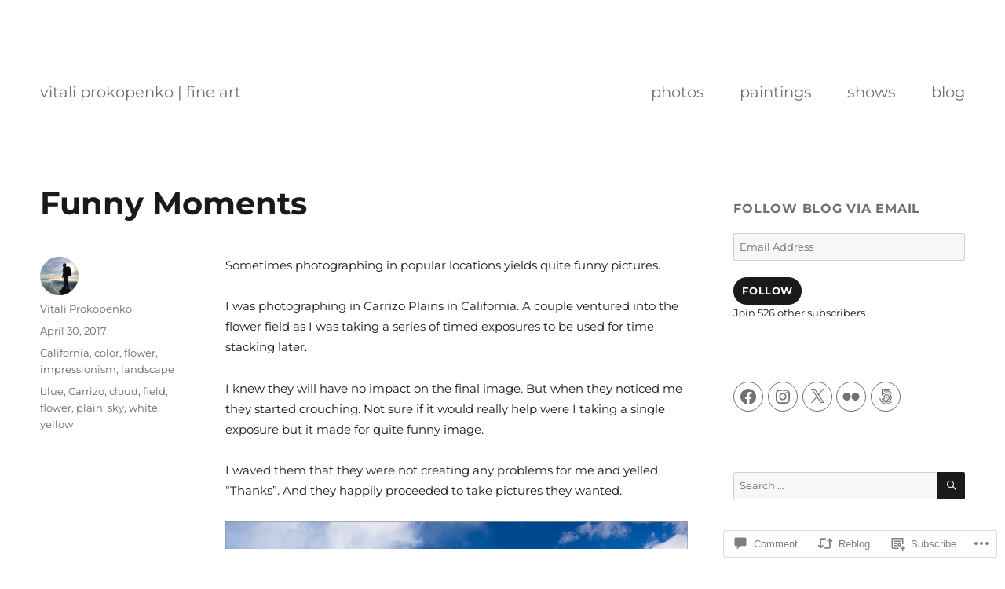

--- FILE ---
content_type: text/css;charset=utf-8
request_url: https://s0.wp.com/?custom-css=1&csblog=Rkfj&cscache=6&csrev=123
body_size: 658
content:
body{background-color:#fff;font-size:15px}.site{max-width:1320px;width:100%;margin:0 auto}.site-inner{width:92%;margin:auto}.site-header{padding:0;padding-top:105px;padding-bottom:105px}.site-title{font-size:130%;font-style:normal;font-weight:400}#site-navigation.main-navigation{margin:0!important}.primary-menu:before,.primary-menu:after{display:none;visibility:hidden}.site-header-menu{width:400px}.main-navigation ul{display:flex;flex-flow:row;justify-content:space-between;width:400px}.main-navigation .primary-menu>li{float:none}.menu-item a{font-size:130%;padding:0}body,button,input,select,textarea{font-family:Montserrat, "Helvetica Neue", sans-serif}.site-header-main{display:flex;justify-content:space-between}.site-branding,.site-header-menu,.header-image{margin:0}.site-branding .site-title a,.widget .widget-title{color:#707070}.entry-title a{color:#a0a0a0}.site-content{padding:0}.widget{border-top:0}.widget.jetpack_widget_social_icons li a{color:#707070}.widget.jetpack_widget_social_icons li a:hover{border-color:#87AFBF}.widget.jetpack_widget_social_icons li a svg:hover{fill:#87AFBF}.main-navigation a{color:#707070;line-height:normal}.main-navigation .current-menu-item>a,.main-navigation .current-menu-item>a:hover,.main-navigation .current-menu-ancestor>a,.main-navigation .current-menu-ancestor>a:hover{font-weight:400;color:#CFB79F}a,a:visited,a:active,a:focus,a:hover{outline:none;text-decoration:none}::-webkit-scrollbar{width:24px}::-webkit-scrollbar-track{border-left:solid 1px #f0f0f0}::-webkit-scrollbar-thumb{background:transparent;border-left:1px solid #707070}::-webkit-scrollbar-thumb:hover{border-color:#87AFBF;background-color:#EFF7FF}@media (max-width: 1024px),only screen and (max-width: 1024px),only screen and (max-device-width: 1024px){.site-header-menu{display:block;width:100%;margin-top:20px}.menu-toggle{display:none}.site-header-main{justify-content:center}.site-header{padding-top:40px;padding-bottom:40px;flex-direction:column;justify-content:center;margin:0;width:100%}.site-branding,.site-title{width:100%}.site-branding .site-title a{display:block;width:100%;text-align:center}.main-navigation ul{width:100%;justify-content:space-around}.main-navigation li{border:0}.main-navigation .primary-menu{border:0}}@media (max-width: 480px),only screen and (max-width: 480px),only screen and (max-device-width: 480px){.site-inner{width:100%}body{font-size:14px !important}.entry-content{font-size:120%}}